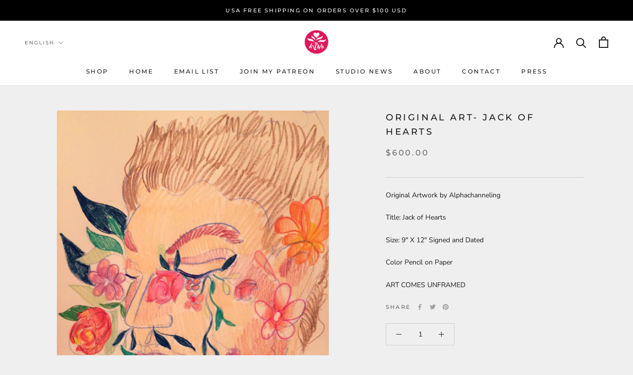

--- FILE ---
content_type: text/javascript
request_url: https://alphachanneling.com/cdn/shop/t/19/assets/custom.js?v=183944157590872491501693008513
body_size: -664
content:
//# sourceMappingURL=/cdn/shop/t/19/assets/custom.js.map?v=183944157590872491501693008513
